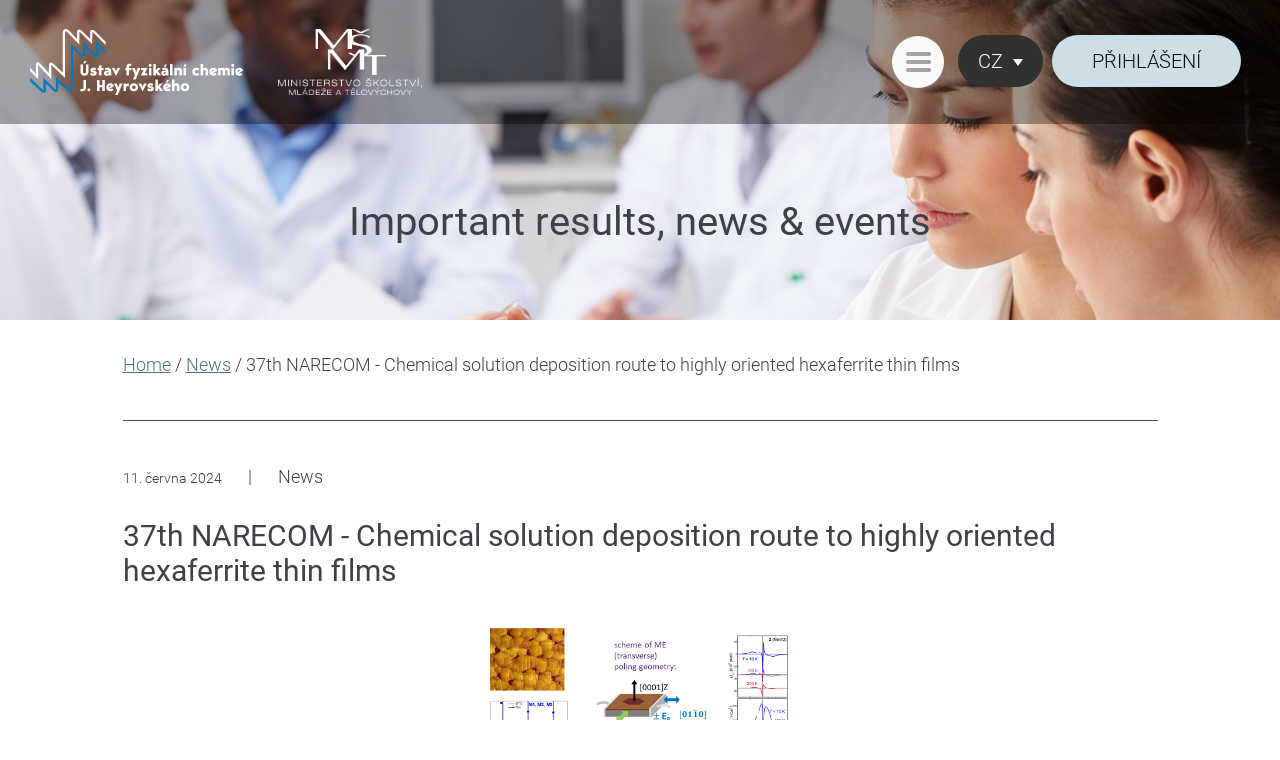

--- FILE ---
content_type: text/html;charset=utf-8
request_url: https://nanoenvicz.cz/cs/news/5117961224323072
body_size: 3491
content:
<!DOCTYPE html>

<html lang="cs">
<head>
	<meta charset="utf-8" />
	<meta content="all,follow" name="robots" />
	<meta content="width=device-width, initial-scale=1" name="viewport" />
	<meta content="Important results from the field of nanotechnology sciences, interesting news and events." name="description" />

	<title>News detail - NanoEnviCz</title>

	<link href="/apple-touch-icon-57x57.png" rel="apple-touch-icon-precomposed" sizes="57x57" />
	<link href="/apple-touch-icon-114x114.png" rel="apple-touch-icon-precomposed" sizes="114x114" />
	<link href="/apple-touch-icon-72x72.png" rel="apple-touch-icon-precomposed" sizes="72x72" />
	<link href="/apple-touch-icon-144x144.png" rel="apple-touch-icon-precomposed" sizes="144x144" />
	<link href="/apple-touch-icon-60x60.png" rel="apple-touch-icon-precomposed" sizes="60x60" />
	<link href="/apple-touch-icon-120x120.png" rel="apple-touch-icon-precomposed" sizes="120x120" />
	<link href="/apple-touch-icon-76x76.png" rel="apple-touch-icon-precomposed" sizes="76x76" />
	<link href="/apple-touch-icon-152x152.png" rel="apple-touch-icon-precomposed" sizes="152x152" />
	<link href="/favicon-196x196.png" rel="icon" sizes="196x196" type="image/png" />
	<link href="/favicon-96x96.png" rel="icon" sizes="96x96" type="image/png" />
	<link href="/favicon-32x32.png" rel="icon" sizes="32x32" type="image/png" />
	<link href="/favicon-16x16.png" rel="icon" sizes="16x16" type="image/png" />
	<link href="/favicon-128.png" rel="icon" sizes="128x128" type="image/png" />
	<meta content="#FFFFFF" name="msapplication-TileColor" />
	<meta content="/mstile-144x144.png" name="msapplication-TileImage" />
	<meta content="/mstile-70x70.png" name="msapplication-square70x70logo" />
	<meta content="/mstile-150x150.png" name="msapplication-square150x150logo" />
	<meta content="/mstile-310x150.png" name="msapplication-wide310x150logo" />
	<meta content="/mstile-310x310.png" name="msapplication-square310x310logo" />

	<link href="/css/style.min.css" media="all" rel="stylesheet" />

	<style>
		.attachment {
			color: #4d7280;
			display: block;
		}
	</style>
</head>
<body>


<header class="header">
    <div class="header__inner">
        <a class="header__logo" href="/cs"><img alt="NanoEnviCz" src="/img/logo-cs.png" /></a>
        <a class="header__sublogo" href="http://www.msmt.cz/"><img alt="MŠMT" src="/files/logo-msmt-cs.png" /></a>
        <a class="header__sublogo" href="http://www.msmt.cz/"></a>

        <nav class="navigation">
            <span class="navigation__responsive"><span></span></span>
            <div class="navigation__body">
                <ul>
                    <li class="navigation__item"><a href="/cs">Hlavní stránka</a></li>
                    <li class="navigation__item"><a href="/cs/services">Naše služby</a></li>
                    <li class="navigation__item"><a href="/cs/news">Novinky</a></li>
                    <li class="navigation__item"><a href="/cs/about-us">O nás</a></li>
                    <li class="navigation__item"><a href="/cs/contact">Kontakt</a></li>
                </ul>
            </div>

            <div class="navigation__lang">
                <span class="lang__active">CZ</span>
                
                <ul class="lang__js">
                    <li><a href="/en">EN</a></li>
                </ul>
                
            </div>

            <a class="navigation__button" href="/cs/login">Přihlášení</a>
            <div class="navigation__menu">
                
                <ul class="navigation__menu__js">
                    <li><a href="/admin">Můj projekt</a></li>
                    <li><a href="/cs/application-form">on-line žádost</a></li>
                    <li><a href="/cs/login/logout">Odhlásit</a>
                    </li>
                </ul>
            </div>

        </nav>
    </div>
    
</header>



	<section class="banner">
		<h1 class="banner__tit tit--dark">Important results, news &amp; events</h1>
		<img alt="" class="banner__image" src="/files/banners/banner-news.jpg" />
	</section>



	<section class="content">
		<div class="inner">
			<p class="breadcrumb"><a href="/cs">Home</a>  /
				
				<a href="/cs/news?category=news">News</a>
				 / <span> 37th NARECOM - Chemical solution deposition route to highly oriented hexaferrite thin films</span>
			</p>


			<div class="hline"></div>

			<article>
				<p class="post__info"><time datetime="2016-04-29 00:00:00">11. června 2024</time> <span class="info__sep">|</span> 
					<span>News</span>
					</p>
				<h1> 37th NARECOM - Chemical solution deposition route to highly oriented hexaferrite thin films</h1>
				<div class="post__in">
					<p class="t--center"><img alt="" class="image--full" src="http://lh3.googleusercontent.com/4eFVgJBreE-lV6AFC8514aoMFR1FSWdWnm7YLQ2b29ZaJf0JtLS4quiYBrfdXLuNzjT3HrR8Gzwu0LwQ0MxY1AwyWK9e4maz1lLC" /></p>
					<p>We are pleased to introduce Dr. Josef Buršík from Institute of Inorganic Chemistry of the CAS who will give a talk about his results in the area of chemical solution deposition route to highly oriented hexaferrite thin films. The NARECOM will take place on Wednesday, June 19, from 2:30 p.m. Join Zoom Meeting
https://cesnet.zoom.us/j/93837783077</p>
					<p><p><strong>Chemical solution deposition route to highly oriented hexaferrite thin films</strong></p><p><strong>Josef Bur&scaron;&iacute;k</strong></p><p><em>Institute of Inorganic Chemistry of the CAS</em></p><p><strong>Abstract: </strong></p><p>During past two decades, hexaferrites, compounds belonging to a large family of magnetic oxides, have been found to exhibit gigantic magnetoelectric (ME) effects near room temperature and at low magnetic fields. However, large ME coupling has been realized mainly in single-crystal or polycrystalline forms so far. Despite such great application potentials and timely needs, the synthesis of hexaferrite films of complex structures has not been realized,</p><p>It will be reported a successful growth of X-, Y- and Z-type hexaferrite thin films on SrTiO3 single crystal substrates using chemical solution deposition method. Use of three-dimensional texture analysis and high-resolution X-ray diffraction allow us to study real structure effects and orientation relations between film and substrate, respectively, and their consequences for to the magnetic or ME properties of films. The magnetization process, magnetic domain structure, and anisotropy behavior were investigated using magnetic measurements, Lorentz transmission electron microscopy, and ferromagnetic resonance, respectively. For some cases (Z-type), the results of ME coupling measurements will be mentioned.</p><p>Join&nbsp;Zoom&nbsp;Meeting<br /><a target="_blank" href="https://cesnet.zoom.us/j/93837783077">https://cesnet.zoom.us/j/93837783077</a><br /><br />Meeting&nbsp;ID:&nbsp;938&nbsp;3778&nbsp;3077<br />One&nbsp;tap&nbsp;mobile<br />+420239018272,,93837783077#&nbsp;Czech&nbsp;Republic<br />+420538890161,,93837783077#&nbsp;Czech&nbsp;Republic<br />Dial&nbsp;by&nbsp;your&nbsp;location<br />&bull;&nbsp;+420&nbsp;2&nbsp;3901&nbsp;8272&nbsp;Czech&nbsp;Republic<br />&bull;&nbsp;+420&nbsp;5&nbsp;3889&nbsp;0161&nbsp;Czech&nbsp;Republic<br />&bull;&nbsp;+420&nbsp;2&nbsp;2888&nbsp;2388&nbsp;Czech&nbsp;Republic<br /><br />Meeting&nbsp;ID:&nbsp;938&nbsp;3778&nbsp;3077</p></p>

					<!--<p>The instrument is an HPLC chromatograph with a triple quadrupole/linear ion trap mass spectrometer. The HPLC is a binary system with two pumps enabling very fast mobile phase gradients. It has an automatic autosampler for more than 120 samples and is able to inject samples from various types of vials and well plates in the range from 1 to 100 µl of sample per injection. The available ion sources are ESI and APCI. The columns available are C18, PFP, Hilic and GPC columns for both aqueous and non-aqueous media. The best target analytes are polar and semi-polar natural substances, pharmaceuticals and pollutants with M up to 2000 g/mol. The instrument has unit resolution so the best applications are trace determinations of target analytes, screening for suspected constituents of samples and verification of the presence of degradation/metabolism products.</p>
					<h2>The instrument is an HPLC chromatograph</h2>
					<p>With a triple quadrupole/linear ion trap mass spectrometer. The HPLC is a binary system with two pumps enabling very fas t mobile phase gradients. It has an automatic autosampler for more than 120 samples and is able to inject samples from various types of vials and well plates in the range from 1 to 100 µl of sample per injection. The available ion sources are ESI and APCI. The columns available are C18, PFP, Hilic and GPC columns for both aqueous and non-aqueous media. The best target analytes are polar and semi-polar natural substances, pharmaceuticals and pollutants with M up to 2000 g/mol. The instrument has unit resolution so the best applications are trace determinations of target analytes, screening for suspected constituents of samples and verification of the presence of degradation/metabolism products. The instruwith two pumps enabling very fast mobile phase gradients. It has an automatic autosampler for more than 120 samples and is able to inject samples from various types of vials and well plates in the range from 1 to 100 µl of sample per injection. The available ion sources are ESI and APCI. The columns available are C18, PFP, Hilic and GPC columns for both aqueous and non-aqueous media. The best target analytes are polar and semi-polar natural substances, pharmaceuticals and pollutants with M up to 2000 g/mol. The instrument has unit resolution so the best applications are trace determinations of target analytes, screening for suspected constituents of samples and verification of the presence of degradation/metabolism products.</p>
					<h2>Triple quadrupole/linear ion trap mass spectrometer</h2>
					<p>The HPLC is a binary system with two pumps enabling very fast mobile phase gradients. It has an automatic autosampler for more than 120 samples and is able to inject samples from various types of vials and well plates in the range from 1 to 100 µl of sample per injection. The available ion sources are ESI and APCI. The columns available are C18, PFP, Hilic and GPC columns for both aqueous and non-aqueous media. The best target analytes are polar and semi-polar natural substances, pharmaceuticals and pollutants with M up to 2000 g/mol. The instrument has unit resolution so the best applications are trace determinations of target analytes, screening for suspected constituents of samples and verification of the presence of degradation/metabolism products.The instrument is an HPLC chromatograph with a triple quadrupole/linear ion trap mass spectrometer. The HPLC is a binary system with two pumps enabling very fast mobile phase gradients. It has an automatic autosampler for more than 120 samples and is able to inject.</p>
					<p>Samples from various types of vials and well plates in the range from 1 to 100 µl of sample per injection. The available ion sources are ESI and APCI. The columns available are C18, PFP, Hilic and GPC columns for both aqueous and non-aqueous media. The best target analytes are polar and semi-polar natural substances, pharmaceuticals and pollutants with M up to 2000 g/mol. The instrument has unit resolution so the best applications are trace determinations of target analytes, screening for suspected constituents of samples and verification of the presence of degradation/metabolism products.</p>-->
				</div>
			</article>
			<div>
				<h4>Přílohy</h4>
				<a class="attachment" download="" href="https://storage.googleapis.com/nano-envi-file-bucket/0996224d-02c6-4487-beb9-9b5b5503634b-37th_narecom_uach.docx">INVITATION</a>
			</div>

			<div class="hline"></div>

			<p class="news__bottom"><a class="news__button" href="#">Back to List</a></p>
		</div>
	</section>



<footer class="footer">
    <div class="inner">
        <ul class="footer__nav">
            <li><a href="/cs/contact">KONTAKT</a>
            </li>
            <li><a href="/cs/register">REGISTRACE</a>
            </li>
            <li><a href="/cs/login">Login</a></li>
            <li><a href="http://www.avcr.cz/en/">AKADEMIE VĚD ČR</a></li>
            <li><a href="http://www.jh-inst.cas.cz/www/">ÚSTAV FYZIKÁLNÍ CHEMIE <br>J. HEYROVSKÉHO AV ČR,<br> V.V.I</a></li>
            <li><a href="https://forms.gle/oYG9MhRfFt9Y6WNDA" target="_blank">Dotazník spokojenosti</a></li>
        </ul>

        <p class="footer__copy">© Copyright 2016, Ústav fyzikální chemie J. Heyrovského. Všechna práva vyhrazena.</p>
    </div>
</footer>


<script src="/js/scripts.min.js"></script>
<!--[if lt IE 9]><script src="./js/ie/html5.min.js"></script><![endif]-->



</body></html>

--- FILE ---
content_type: text/css
request_url: https://nanoenvicz.cz/css/style.min.css
body_size: 9918
content:
.lang__js li,.navigation__item{list-style:none;font-size:20px}.clearfix,.row{zoom:1}.cf:after,.clear,.row,.row:after{clear:both}.bx-wrapper{position:relative;padding:0}.bx-wrapper img{max-width:100%;display:block}.bx-wrapper .bx-viewport{background:#fff;transform:translatez(0)}.bx-wrapper .bx-controls-auto,.bx-wrapper .bx-pager{bottom:-30px;width:100%}.bx-wrapper .bx-loading{min-height:50px;background:url(../img/bx_loader.gif) center center no-repeat #fff;height:100%;width:100%;position:absolute;top:0;left:0;z-index:2000}.bx-wrapper .bx-pager{font-size:.85em;font-family:Arial;font-weight:700;color:#666;padding-top:20px}.bx-wrapper .bx-controls-auto .bx-controls-auto-item,.bx-wrapper .bx-pager .bx-pager-item{display:inline-block}.bx-wrapper .bx-pager.bx-default-pager a{text-indent:-9999px;display:block;margin:0 5px;outline:0;border-radius:5px}.bx-wrapper .bx-prev{left:10px;background:url(../img/controls.png) 0 -32px no-repeat}.bx-wrapper .bx-next{right:10px;background:url(../img/controls.png) -43px -32px no-repeat}.bx-wrapper .bx-prev:hover{background-position:0 0}.bx-wrapper .bx-next:hover{background-position:-43px 0}.bx-wrapper .bx-controls-direction a{position:absolute;top:50%;margin-top:-16px;outline:0;width:32px;height:32px;text-indent:-9999px;z-index:9999}.bx-wrapper .bx-controls-direction a.disabled{display:none}.bx-wrapper .bx-controls-auto .bx-start{display:block;text-indent:-9999px;width:10px;height:11px;outline:0;background:url(../img/controls.png) -86px -11px no-repeat;margin:0 3px}.bx-wrapper .bx-controls-auto .bx-start.active,.bx-wrapper .bx-controls-auto .bx-start:hover{background-position:-86px 0}.bx-wrapper .bx-controls-auto .bx-stop{display:block;text-indent:-9999px;width:9px;height:11px;outline:0;background:url(../img/controls.png) -86px -44px no-repeat;margin:0 3px}.bx-wrapper .bx-controls-auto .bx-stop.active,.bx-wrapper .bx-controls-auto .bx-stop:hover{background-position:-86px -33px}.bx-wrapper .bx-controls.bx-has-controls-auto.bx-has-pager .bx-pager{text-align:left;width:80%}.bx-wrapper .bx-controls.bx-has-controls-auto.bx-has-pager .bx-controls-auto{right:0;width:35px}.bx-wrapper .bx-caption{position:absolute;bottom:0;left:0;background:#666\9;background:rgba(80,80,80,.75);width:100%}.bx-wrapper .bx-caption span{color:#fff;font-family:Arial;display:block;font-size:.85em;padding:10px}.institution__listing:last-of-type{margin-bottom:90px}.news__search__link{text-decoration:none}.error-text{color:red;padding-bottom:20px}.application{padding:205px 0 60px;min-height:845px;background:url(../files/banners/banner-login.jpg) center top no-repeat;background-size:cover;box-sizing:border-box}.application__form{margin:0 auto;max-width:652px;box-shadow:0 0 18px rgba(0,0,0,.24)}.inner,.wrapper{max-width:1075px;position:relative}.application form{padding:44px 100px 0;background:rgba(255,255,255,.45)}.application__tit{margin:0!important;padding:26px 0;background:rgba(138,145,153,.45)}.application__form p{margin-bottom:0;padding-bottom:46px;font-size:18px}.application__input,.application__select{padding:0 15px;height:45px;line-height:45px;border:1px solid #d4d5d7;background:#fff;font-weight:300;font-size:16px;font-family:Roboto,sans-serif;color:#425062;box-sizing:border-box;margin-bottom:10px;width:100%;box-shadow:0 1px 0 #f8f9fa}.application__form label{cursor:pointer}.application__form label input{margin-right:12px}.application__button,.equipment_button{color:#041010;border-radius:28px;display:inline-block;transition:.25s;text-decoration:none;text-transform:uppercase}.application__input:focus:valid{border-color:#316fb5;outline:0}.application__input:focus:invalid{border-color:#ee0303;outline:0}.application__button{margin:0;padding:14px 40px;font-size:20px;background:#cddee6;border:none}.application__button:hover{background:rgba(205,222,230,.6)}.application__form h3{font-size:30px;margin-bottom:20px;margin-top:20px}.application__form h4{margin-bottom:5px}.application__textarea{width:100%;min-height:80px}.equipment__part{margin-bottom:30px}.equipment_button{margin:0;padding:10px 20px;font-size:16px;background:#fff;border:1px solid #CDDEE6;cursor:pointer}a,body{color:#3f4147}.fountainTextGA{width:10%;margin:0 auto}.fountainTextG{color:#3f4147;font-family:Arial;font-size:24px;text-decoration:none;font-weight:400;font-style:normal;float:left;animation-name:bounce_fountainTextG;-o-animation-name:bounce_fountainTextG;-ms-animation-name:bounce_fountainTextG;-webkit-animation-name:bounce_fountainTextG;-moz-animation-name:bounce_fountainTextG;animation-duration:2.09s;-o-animation-duration:2.09s;-ms-animation-duration:2.09s;-webkit-animation-duration:2.09s;-moz-animation-duration:2.09s;animation-iteration-count:infinite;-o-animation-iteration-count:infinite;-ms-animation-iteration-count:infinite;-webkit-animation-iteration-count:infinite;-moz-animation-iteration-count:infinite;animation-direction:normal;-o-animation-direction:normal;-ms-animation-direction:normal;-webkit-animation-direction:normal;-moz-animation-direction:normal;transform:scale(.5);-o-transform:scale(.5);-ms-transform:scale(.5);-webkit-transform:scale(.5);-moz-transform:scale(.5)}.contact__input,.contact__textarea,.filter__input,.filter__select,.login__input,body{font-family:Roboto,sans-serif}.fountainTextG_1{animation-delay:.25s;-o-animation-delay:.25s;-ms-animation-delay:.25s;-webkit-animation-delay:.25s;-moz-animation-delay:.25s}.fountainTextG_2{animation-delay:.4s;-o-animation-delay:.4s;-ms-animation-delay:.4s;-webkit-animation-delay:.4s;-moz-animation-delay:.4s}.fountainTextG_3{animation-delay:.55s;-o-animation-delay:.55s;-ms-animation-delay:.55s;-webkit-animation-delay:.55s;-moz-animation-delay:.55s}.fountainTextG_4{animation-delay:.7s;-o-animation-delay:.7s;-ms-animation-delay:.7s;-webkit-animation-delay:.7s;-moz-animation-delay:.7s}.fountainTextG_5{animation-delay:.85s;-o-animation-delay:.85s;-ms-animation-delay:.85s;-webkit-animation-delay:.85s;-moz-animation-delay:.85s}.fountainTextG_6{animation-delay:1s;-o-animation-delay:1s;-ms-animation-delay:1s;-webkit-animation-delay:1s;-moz-animation-delay:1s}.fountainTextG_7{animation-delay:1.14s;-o-animation-delay:1.14s;-ms-animation-delay:1.14s;-webkit-animation-delay:1.14s;-moz-animation-delay:1.14s}@keyframes bounce_fountainTextG{0%{transform:scale(1);color:#3f4147}100%{transform:scale(.5);color:#fff}}.navigation__lang .lang__active.is--active:after,.navigation__menu .navigation__menu__active.is--active:after{transform:rotate(180deg)}.nanoenvi__fieldset{margin-bottom:30px}input[type=checkbox],input[type=radio]{margin-right:15px;margin-bottom:5px}.margin__top__20{margin-top:20px}.margin__top__10{margin-top:10px}.margin__bottom__0{margin-bottom:0}.margin__bottom__30{margin-bottom:30px}.text-right{font-size:12px;padding:0;display:block;width:100%;text-align:right;margin-bottom:10px}.about__us__center,h2{text-align:center}.span-25{width:25%}.span-75{width:75%}.about__us__bold{font-weight:700}.about__us__hline{margin:40px 0;width:100%;height:1px;font-size:0;border-top:1px solid #425062}.clearfix:after{content:'.';clear:both;display:block;height:0;visibility:hidden}.row:after,.row:before{content:"";display:table}.col{display:block;float:left;margin:0}.col:first-child{margin-left:0}@media only screen and (max-width:700px){.span-25,.span-75{width:100%}}.nne__label{display:block;padding-left:30px}.nne__input{margin-left:-30px}.header__inner,.inner,.wrapper{margin:0 auto;transition:.25s;box-sizing:border-box}@font-face{font-family:Roboto;font-style:normal;font-weight:300;src:local('Roboto Light'),local('Roboto-Light'),url(https://fonts.gstatic.com/s/roboto/v15/Pru33qjShpZSmG3z6VYwnaCWcynf_cDxXwCLxiixG1c.ttf) format('truetype')}@font-face{font-family:Roboto;font-style:normal;font-weight:400;src:local('Roboto'),local('Roboto-Regular'),url(https://fonts.gstatic.com/s/roboto/v15/5M21SdFLkD52QavfmHs6cA.ttf) format('truetype')}@font-face{font-family:Roboto;font-style:normal;font-weight:500;src:local('Roboto Medium'),local('Roboto-Medium'),url(https://fonts.gstatic.com/s/roboto/v15/oOeFwZNlrTefzLYmlVV1UKCWcynf_cDxXwCLxiixG1c.ttf) format('truetype')}body,html{min-height:100%;height:100%}body{font-weight:300;background:#fff}.wrapper{overflow:hidden!important}.banner,.carousel,.clear,.post__image,svg:not(:root){overflow:hidden}.header{width:100%;height:124px;background:rgba(0,0,0,.35);position:absolute;top:0;left:0;z-index:300}.header--intern{background:#669}.header__inner{padding:0 30px;max-width:1330px;position:relative}.header__nav{width:100%;height:112px;position:relative;background:#fff;z-index:100;transition:.25s}.header__nav:after{width:100%;height:1px;font-size:0;content:"";display:block;bottom:0;left:0;background:#e8e8e9}.header__logo,.header__sublogo{margin:29px 35px 0 0;display:block;float:left;transition:.25s}.header__sublogo{margin-right:0}.header__logo img{width:auto;height:auto;transition:.25s}.header__sublogo img{width:144px;height:66px;transition:.25s}.navigation{float:right}.col--2,.col--3,.col--4,.col--5,.col--7,.navigation__body,.row{float:left}.navigation__item{margin:0;display:inline-block}.navigation__item a{padding:0 12px;color:#fff;text-decoration:none;display:block;line-height:124px;vertical-align:middle}.navigation__item a:hover{color:#ecfffe}.navigation__item.item--active a{color:#ecfffe;font-weight:500}.navigation__lang{margin:35px 5px 0 10px;display:inline-block;position:relative}.navigation__lang .lang__active{padding:14px 40px 14px 20px;background:#303131;color:#fff;font-size:20px;border-radius:28px;text-decoration:none;text-transform:uppercase;display:inline-block;cursor:pointer}.navigation__lang .lang__active:hover{color:#ecfffe}.navigation__lang .lang__active:after{width:10px;height:7px;background:url(../img/ico-arr.png) no-repeat;display:block;content:"";position:absolute;top:47%;right:20px;transition:.25s}.navigation__lang .lang__active.is--active{border-radius:28px 28px 0 0}.lang__js{display:none;position:absolute;top:53px;left:0;width:100%;z-index:40}.lang__js li{background:#303131;text-transform:uppercase}.lang__js li:nth-last-of-type(1){border-radius:0 0 28px 28px}.navigation__button,.navigation__menu .navigation__menu__active{border-radius:28px;font-size:20px;text-decoration:none;text-transform:uppercase}.lang__js li a{padding:14px 40px 14px 20px;color:#fff;text-decoration:none;display:block}.lang__js li a:hover{color:#ecfffe}.navigation__button{margin:35px 0 0;padding:14px 40px;color:#041010;background:#cddee6;display:inline-block;transition:.25s}.navigation__button:hover{background:rgba(205,222,230,.8)}.navigation__menu{margin:35px 0 0 5px;display:inline-block;position:relative}.navigation__menu .navigation__menu__active{min-width:90px;padding:14px 40px 14px 20px;background:#cddee6;color:#000;display:inline-block;cursor:pointer}.navigation__menu .navigation__menu__active:hover{color:#ecfffe}.navigation__menu .navigation__menu__active:after{width:10px;height:7px;background:url(../img/ico-arr.png) no-repeat;display:block;content:"";position:absolute;top:47%;right:20px;transition:.25s}.navigation__menu .navigation__menu__active.is--active{border-radius:28px 28px 0 0}.navigation__menu__js{display:none;position:absolute;top:53px;left:0;width:100%;z-index:40}.navigation__menu__js li{background:#cddee6;font-size:20px;text-transform:uppercase;list-style:none}.navigation__menu__js li:nth-last-of-type(1){border-radius:0 0 28px 28px}.navigation__menu__js li a{padding:14px 40px 14px 20px;color:#000;text-decoration:none;display:block}.navigation__menu__js li a:hover{color:#ccc}.service__contact{margin-bottom:30px}.show--responsive{display:none}.navigation__responsive{display:none;padding:0;width:52px;height:52px;cursor:pointer;transition:.25s;z-index:101;background:#fafafa;border-radius:30px;margin-bottom:-20px}table,table td,table th{border:none}.header--intern .navigation__responsive{right:220px}.navigation__responsive:hover{background:#fff}.navigation__responsive span{display:block;width:100%;height:100%;background:url(../img/ico-responsive.png) center no-repeat;transition:.25s}.navigation__responsive.responsive--active span{transform:rotate(90deg)}.box__post.toggler.is--active:before,.toggler.is--active:before{transform:rotate(180deg)}.navigation__responsive.responsive--active:after{margin:0 0 0 -7px;position:absolute;bottom:-22px;left:50%;content:"";width:15px;height:8px;background:url(../img/arr-menu.png) no-repeat}.row,table{width:100%}.content{padding:90px 0;background:#fff}h1{margin-bottom:50px;font-size:30px;font-weight:400}h2,h3{font-weight:300}h2{margin-bottom:80px;font-size:36px}h3{margin-bottom:40px;font-size:24px}h4,table th{font-weight:500}h4{margin-bottom:2px;font-size:18px;line-height:25px}p{margin-bottom:25px;font-size:17px;line-height:25px}a{text-decoration:underline}.cnt__button,.filter__button,a:hover{text-decoration:none}table{border-collapse:collapse;border-spacing:0}table th{padding:10px 30px 20px;background:0 0;color:#464646;font-size:18px;text-align:left}.banner__tit,.content h2,.tit__sub,table td{font-weight:400}table td{padding:10px 30px;background:#eee;color:#787878;font-size:16px;border-radius:3px}.col--2{width:50%}.col--3{width:33.333%}.col--4{width:25%}.col--5{width:20%}.col--7{width:14%}.tit__sub{margin-bottom:40px;text-align:center}.cnt__button{margin:0;line-height:25px;text-align:center;padding:13px 35px;font-size:20px;color:#fff;background:#4d7280;border-radius:28px;text-transform:uppercase;display:inline-block;transition:.25s}.cnt__button:hover{background:rgba(77,114,128,.6)}.image--left{float:left;margin:0 70px 0 0}.image--right{float:right;margin:0 0 0 70px}.image--full{width:100%;height:auto;max-width:300px}.breadcrumb{margin:-60px 0 56px}.breadcrumb a{color:#4d7280}.hline{margin:40px 0;width:100%;height:1px;font-size:0;border-top:1px solid #425062}.content h2,.content p:not(.post__date),.content ul li{font-size:18px;line-height:30px}.content h2{margin-bottom:10px;text-align:left}.banner,.banner__tit,.carousel__tit{text-align:center}.content p:not(.post__date){margin-bottom:25px}.content ul{margin:0 0 25px 30px}.content ul li{margin-bottom:16px;padding-left:10px;list-style:disc}.about__us p{margin:0}.marb--50{margin-bottom:50px!important}.marb--90{margin-bottom:90px!important}.banner{height:320px;position:relative;box-sizing:border-box}.banner__tit{width:100%;padding:0 10px;font-size:40px;color:#fff;position:absolute;top:198px;left:0;box-sizing:border-box}.filter label,.tit--dark{color:#3f4147}.banner__image{width:100%;min-height:350px;height:auto}.filter{padding:52px 0;background:#eceef2}.filter__inner{margin:0 auto;padding:0 30px;box-sizing:border-box;max-width:1286px;position:relative}.filter label{margin-bottom:23px;display:inline-block;font-size:18px}.filter p{margin-bottom:0}.filter label.filter__checkbox{margin:0 28px 0 0;cursor:pointer;line-height:22px;vertical-align:middle}.filter__checkbox input{display:none}.filter__checkbox span.filter__checkbox__span{margin:0 14px -4px 0;height:22px;width:22px;background:url(../img/checkbox.png) no-repeat;display:inline-block;position:relative}.filter__checkbox input:checked+span.filter__checkbox__span{background:url(../img/checkbox-checked.png) no-repeat}.filter__input,.filter__select{padding:0 15px;width:90%;height:45px;line-height:45px;border:1px solid #d4d5d7;background:#fff;box-shadow:0 1px 0 #f8f9fa;font-weight:300;font-size:15px;color:#425062;box-sizing:border-box}.filter__select{padding-right:0}.filter__button{padding:12px 35px;font-size:20px;color:#fff;background:#4d7280;border-radius:28px;border:none;text-transform:uppercase;display:inline-block;transition:.25s}.filter__button:hover{background:rgba(77,114,128,.6)}.carousel{width:100%;height:520px;position:relative}.carousel__tit{font-size:41px;font-weight:300;line-height:59px;color:#fff;position:absolute;top:250px;left:0;width:100%}.carousel__image{width:100%;min-height:520px;height:auto;max-width:inherit!important}.bx-wrapper{margin:0 auto}.bx-wrapper .bx-viewport{box-shadow:none;border:none;left:0}.about__button,.news__button{border-radius:28px;text-decoration:none;text-transform:uppercase}.bx-controls.bx-has-pager{width:100%;position:absolute;bottom:auto;top:485px;z-index:300}.bx-wrapper .bx-controls-auto,.bx-wrapper .bx-pager{margin:0 auto;max-width:1286px;padding:0 30px;box-sizing:border-box;position:static;text-align:right}.bx-wrapper .bx-pager .bx-pager-item{text-indent:-2000px;overflow:hidden;font-size:0}.bx-wrapper .bx-pager.bx-default-pager a{width:11px;height:11px;background:#fff}.bx-wrapper .bx-pager.bx-default-pager a.active,.bx-wrapper .bx-pager.bx-default-pager a:hover{background:#20557c}.about{padding:100px 0;background:#3d616d}.about h1{margin-bottom:60px;color:#fff;font-size:36px;line-height:46px;font-weight:300;text-align:center}.about p{margin-bottom:70px;font-size:18px;line-height:35px;color:#fff;text-align:center}.about p.about__bottom{margin-bottom:0;line-height:25px;text-align:center}.about__button{padding:14px 65px;font-size:20px;color:#3d616d;background:#fff;display:inline-block;transition:.25s}.about__button:hover{background:rgba(255,255,255,.6)}.news{padding:100px 0;background:#fff}.news h2{margin-bottom:60px}.post__inner{margin:0 auto;padding:40px 106px;display:block;box-sizing:border-box;max-width:1286px;position:relative;text-decoration:none;transition:.5s;border-bottom:1px solid #aaa}.apply__button,.apply__num,.news__button{display:inline-block}.post__inner:hover{background:#f7f7f7}.post__in{padding:40px 60px 20px}.post__image{float:left;width:27%;height:auto;text-align:right;position:relative}.post__image img{height:auto;width:100%}.post__cat{padding:0 25px 0 76px;font-size:17px;font-weight:400;line-height:46px;vertical-align:middle;background-color:rgba(255,255,255,.85);background-repeat:no-repeat;background-position:12px center;position:absolute;bottom:16px;right:0}.cat--news{background-image:url(../img/ico-news.png)}.cat--event{background-image:url(../img/ico-event.png)}.cat--result{background-image:url(../img/ico-result.png)}.post__desc{padding:18px 0 0;width:65%;float:right}.post__tit{margin-bottom:10px}.post__date{margin-bottom:22px;font-size:14px}.post__text{margin-bottom:0!important;font-size:17px!important;line-height:25px!important}.post__info{margin:40px 0}.post__info time{font-size:14px}.info__sep{padding:0 22px}.news__bottom{margin:90px 0 0;line-height:25px;text-align:center}.news__button{padding:14px 65px;font-size:20px;color:#fff;background:#4d7280;transition:.25s}.news__button:hover{background:rgba(77,114,128,.6)}.partner,.structure{padding:90px 0;background:#eceef2;border-bottom:1px solid #fff}.partner .row{margin-bottom:30px}.apply{padding:100px 0;background:#bed5de}.apply .row{margin-bottom:70px}.apply__col{padding:0 20px;text-align:center;box-sizing:border-box}.apply__num{margin-bottom:35px;width:85px;line-height:85px;background:#fff;border-radius:60px;color:#425062;font-size:30px}.apply__button{padding:14px 65px;font-size:20px;color:#fff;background:#425062;border-radius:28px;text-decoration:none;text-transform:uppercase;transition:.25s}.apply__button:hover{background:rgba(66,80,98,.6)}.content .services__tit{margin-bottom:90px;font-size:40px;text-align:center;font-weight:300}.content .service__tit{margin-bottom:35px;font-size:38px;line-height:50px;text-align:center;font-weight:400}.content .service__subtit{margin-bottom:50px;font-size:24px;font-weight:300;text-align:center}.toggler{margin:-1px 0 0;padding:0 12px;background:#fff;border-top:1px solid #425062;border-bottom:1px solid #425062;transition:.25s;position:relative}.toggler .toggler__tit:before{display:block;top:43px;right:20px;position:absolute;width:37px;height:20px;content:" ";background:url(../../img/arr.png) no-repeat;transition:.25s}.toggler.is--active,.toggler:hover{background:#f7f7f7}.toggler__tit{margin:0;padding-right:60px;padding-top:38px;padding-bottom:38px;font-size:22px;line-height:30px;font-weight:300;z-index:999;cursor:pointer}.toggler__box{padding:0 25px 20px;display:none}.toggler__box2{padding:0 0 20px;display:none}.equipment__box,.equipment__box2{padding:0 12px;text-align:center;box-sizing:border-box}.toggler__box p,.toggler__box ul{margin-bottom:0!important}.content p.button__line{margin-bottom:50px;text-align:center}.equipment__box{margin-bottom:30px;display:table}.equipment__box a{text-decoration:none;display:table-cell;vertical-align:bottom}.equipment__box a:hover{text-decoration:underline}.equipment__box2{margin-bottom:10px;display:table}.equipment__box2 a{text-decoration:none;display:table-cell;vertical-align:bottom}.equipment__box2 a:hover{text-decoration:underline}.equipment__image{width:100%;background-position:50% 50%;background-size:cover;margin-bottom:20px}.equipment__image:before{padding-top:66.6%;content:"";display:block;max-width:100%;background-repeat:no-repeat;background-size:100%}.content h3.equipment__tit{text-align:center;font-size:18px;line-height:25px;font-weight:300;height:90px}.toggler__box p.ico__line{margin-bottom:8px!important;padding:4px 0 4px 38px;background-position:0 4px;background-repeat:no-repeat;line-height:29px}.ico__line.ico--person{background-image:url(../img/ico-person.png)}.ico__line.ico--tel{background-image:url(../img/ico-telephone.png)}.ico__line.ico--mail{background-image:url(../img/ico-email.png)}.ico__line.ico--location{background-image:url(../img/ico-location.png)}.equipment__boxes{margin:50px 0}.equipment__boxes h3{margin-bottom:12px;font-weight:400}.equipment__boxes .col--2{padding:0 10px;box-sizing:border-box}.link__ico{padding:8px 0 8px 75px;display:inline-block;min-height:44px;background-position:0 0;background-repeat:no-repeat}.ico--pdf{background-image:url(../img/ico-pdf.png)}.ico--www{background-image:url(../img/ico-www.png)}.contact__col{margin-bottom:100px;text-align:center;box-sizing:border-box}.contact__mail,.contact__tel{padding:0 0 0 110px;line-height:76px;color:#0b2629;text-decoration:none;font-weight:400;font-size:30px;display:inline-block}.contact__mail:hover,.contact__tel:hover{text-decoration:underline}.contact__button,.footer__nav li a,.intern__button,.login__button,.quickdate-close{text-decoration:none}.contact__mail{background:url(../img/ico-mail.png) 0 center no-repeat}.contact__tel{background:url(../img/ico-tel.png) 0 center no-repeat}.contact{padding:0 70px}.contact p{margin-bottom:27px}.contact p.contact__bottom{margin-bottom:0;text-align:center}.contact p.contact__tit{margin-bottom:35px;color:#000;font-size:24px;line-height:38px;font-weight:400;text-align:center}.contact__label{width:27%;display:inline-block;color:#102a2d;font-size:22px;line-height:46px;font-weight:400;vertical-align:top}.contact__input,.contact__textarea{padding:0 20px;width:69%;height:46px;line-height:40px;font-size:20px;color:#000;border:1px solid #fff;display:inline-block;background:#fff;box-shadow:inset 0 0 5px 0 rgba(0,0,0,.72);-webkit-appearance:none;border-radius:0;box-sizing:border-box}.contact__textarea{height:174px}.contact__input:focus:required:valid,.contact__textarea:focus:required:valid,.invalid .contact__input:required:valid,.invalid .contact__textarea:required:valid{border-color:#316fb5;outline:0}.contact__input:focus:required:invalid,.contact__textarea:focus:required:invalid,.invalid .contact__input:required:invalid,.invalid .contact__textarea:required:invalid{border-color:#ee0303;outline:0}.contact__button{margin-top:60px;padding:14px 65px;font-size:20px;color:#fff;background:#425062;border-radius:28px;border:none;text-transform:uppercase;display:inline-block;transition:.25s}.contact__button:hover{background:rgba(66,80,98,.6)}.login{padding:205px 0 60px;min-height:845px;background:url(../files/banners/banner-login.jpg) center top no-repeat;background-size:cover;box-sizing:border-box}.login__form{margin:0 auto;max-width:652px;box-shadow:0 0 18px rgba(0,0,0,.24)}.login form{padding:44px 100px 0;background:rgba(255,255,255,.45)}.login__tit{margin:0!important;padding:26px 0;background:rgba(138,145,153,.45)}.login__form p{margin-bottom:0;padding-bottom:46px;font-size:18px}.login__form label{cursor:pointer}.login__form label input{margin-right:12px}.login__input{padding:0 15px;width:100%;height:45px;line-height:45px;border:1px solid #d4d5d7;background:#fff;box-shadow:0 1px 0 #f8f9fa;font-weight:300;font-size:16px;color:#425062;box-sizing:border-box}.login__input:focus:valid{border-color:#316fb5;outline:0}.login__input:focus:invalid{border-color:#ee0303;outline:0}.login__button{margin:0;padding:14px 40px;font-size:20px;color:#041010;background:#cddee6;border-radius:28px;border:none;text-transform:uppercase;display:inline-block;transition:.25s}.login__button:hover{background:rgba(205,222,230,.6)}.intern{padding:200px 0 70px;background:#eee}.intern__tit{margin-bottom:70px;font-size:40px;color:#669;font-weight:400;text-align:center}.intern__box{margin-bottom:60px;background:#fff}.box__tit{padding:16px 50px;background:#9191b6}.box__tit h2{margin:0!important;font-size:17px;font-weight:500;text-align:left;float:left}.box__date{float:right}.box__content{padding:50px}.box__post.toggler{margin:0;padding:0;background:#d1d1e0;border:none;cursor:pointer;transition:.25s;position:relative}.box__post.toggler:before{display:block;top:90px;right:20px;position:absolute;width:37px;height:20px;content:" ";background:url(../img/arr.png) no-repeat;transition:.25s}.box__post.toggler:hover{background:#dfdfec}.box__post.toggler.is--active{background:#fff}.box__post.toggler.is--active .box__perex{display:none}.footer__nav li,.intern__button{display:inline-block;text-transform:uppercase}.box__post .toggler__box.box__content{padding:50px}.box__perex{margin:0!important;padding:35px 50px}.intern__button{padding:14px 35px;font-size:20px;color:#fff;background:#336;border-radius:28px;transition:.25s}.intern__button:hover{background:rgba(51,51,102,.6)}.footer{padding:70px 0 54px;background:#425062}.footer--intern{background:#336}.footer__nav{margin-bottom:45px;text-align:center}.footer__nav li{margin:0 9px;font-size:15px;vertical-align:top}.footer__nav li a{padding:14px;color:#9aa0a8;display:block;border-top:1px solid #3f4147;transition:.25s}.footer__nav li a:hover{color:#fff;border-top:1px solid #fff}.footer__logo{height:34px}.footer__copy{font-size:15px;color:#fff;text-align:center}@media only screen and (min-width:1315px){.navigation__body{display:inline!important}}@media only screen and (max-width:1315px){.inner{padding-left:20px;padding-right:20px}.navigation__body .navigation__item{margin:0 15px;float:none;display:inline-block}.navigation__body .navigation__item a{line-height:60px;height:60px}.navigation__body{margin:0;padding:0 30px;width:100%;display:none;position:absolute;top:110px;left:0;z-index:101;box-sizing:border-box}.navigation__body ul{width:100%;background:#fff;border-radius:30px;clear:both;float:left;display:block;text-align:center;box-shadow:0 0 40px rgba(0,0,0,.5)}.navigation__item a,.navigation__item a:hover{color:#303131}.navigation__item.item--active a{color:#222}.navigation__responsive{display:inline-block}.banner__image{width:auto;margin:0 auto;display:block}}@media only screen and (max-width:1024px){.carousel__image{width:auto;min-height:520px;height:100%}.partner img{margin:0 auto 10px!important;max-width:100%;float:none!important;display:block}.post__inner{padding:35px}.post__in{padding:20px 0 0}.post__desc{padding-top:0;width:68%}}@media only screen and (max-width:900px){.filter{padding:35px 0}.filter .col--4{margin-bottom:25px;float:none;width:100%}.filter .col--5{width:25%}.contact__col{width:100%;float:none;margin-bottom:50px}}@media only screen and (max-width:890px){.header{height:80px}.header__inner{padding:0 20px}.header__logo,.header__sublogo{margin:14px 20px 0 0;height:50px}.header__logo img,.header__sublogo img{height:100%}.navigation__responsive{margin-bottom:-16px;width:40px;height:40px}.navigation__responsive span{background-size:19px 14px}.navigation__body{top:80px}.navigation__body .navigation__item{margin:0 10px;font-size:16px}.navigation__body .navigation__item a{line-height:50px;height:50px}.navigation__lang,.navigation__menu{margin:19px 0 0 5px}.lang__js li a,.navigation__lang .lang__active,.navigation__menu .navigation__menu__active,.navigation__menu__js li a{padding:13px 35px 13px 20px;font-size:14px}.lang__js{top:44px}.navigation__button{margin-top:19px;padding:13px 35px;font-size:14px}.apply,.content{padding:60px 0}.header--intern .navigation__responsive{right:160px}h2{margin-bottom:60px}.image--left,.image--right{display:block;float:none;margin:10px auto;max-width:100%}.col--3{float:none;width:100%}.banner{height:276px}.banner__tit{top:154px}.apply .row{margin-bottom:10px}.news h2,.structure img{margin-bottom:40px}.apply__col{padding:0 0 30px}.partner,.structure{padding:60px 0 40px}.about,.news{padding:60px 0}.news__bottom{margin-top:60px}.login{padding:130px 40px 50px;min-height:auto}.contact{padding:0}.breadcrumb{margin-top:-30px}.intern{padding-top:150px}.box__tit{padding-left:20px;padding-right:20px}.box__perex,.box__post .toggler__box.box__content{padding:20px 60px 20px 20px}.equipment__boxes .col--2,.service__contact.col--2{padding:0 0 20px;width:100%;float:none}.equipment__box.col--3{width:50%;float:left}.footer{padding-bottom:30px}}@media only screen and (max-width:740px){.post__inner{padding:40px 20px}.post__image{float:none;display:none;margin:0 auto 16px}.post__desc{padding:0;width:100%;float:none}.post__date,.post__tit{text-align:center}.post_date{font-size:14px}.button__wrap{margin-top:25px;width:100%;display:block;float:none;clear:both}.box__content{padding:20px}.header{height:138px;text-align:center}.header__logo,.header__sublogo{margin:14px 10px;float:none;display:inline-block;height:45px}.navigation{margin:0 auto;float:none}.navigation__body{padding:0;top:138px}.navigation__body ul{padding-top:10px;padding-bottom:10px;border-radius:0}.navigation__body .navigation__item{display:block}.navigation__body .navigation__item a{line-height:40px;height:40px}.navigation__button,.navigation__lang,.navigation__menu{margin:5px}.navigation__button{padding-left:25px;padding-right:25px}.header--intern .navigation__responsive{margin-left:-80px;right:auto}.banner{height:320px}.banner__tit{top:198px}.carousel__tit{padding:0 20px;font-size:33px;line-height:48px;top:200px;box-sizing:border-box}.about h1,.about p{margin-bottom:40px}.login{padding-top:185px}.login form{padding:34px 34px 0}.login__form p{padding-bottom:26px}.contact__col{margin-bottom:20px}.contact__mail,.contact__tel{padding:0 0 0 40px;line-height:36px;font-size:19px;font-weight:500;background-size:30px 30px}.contact__tit{padding-top:20px}.contact__input,.contact__label,.contact__textarea{width:100%}.contact__button{margin-top:0}.filter .col--5{margin-bottom:25px;width:33.333%}.filter .col--7{width:100%;float:none;clear:both}.filter .col--7 label{display:none}.intern{padding-top:200px}.footer{padding:40px 0 10px}.footer__nav{margin-bottom:20px}.footer__nav li{margin:0;display:block;text-align:center;font-size:14px}.footer__nav li a br{display:none}.footer__copy{font-size:13px;line-height:21px}}@media only screen and (max-width:500px){.banner,.carousel{height:138px}.carousel{background:url(../files/banners/hp1.jpg) no-repeat;background-size:cover}.banner__tit,.carousel .bx-wrapper{display:none}.filter label{margin-bottom:10px}.filter .col--5{margin-bottom:25px;width:100%;float:none;clear:both}.box__date{margin-top:4px;float:left;clear:both;display:block;font-size:14px}}@media only screen and (max-width:360px){.post__image{width:100%;text-align:center}.login{padding:185px 20px 20px}.login form{padding:20px 20px 0}.login__form p{padding-bottom:20px}.equipment__box.col--3{width:100%;float:none}}.quickdate{position:relative}.quickdate-action-link div,.quickdate-button div{display:inline}.quickdate-popup{z-index:10;text-align:center;width:250px;display:none;position:absolute;padding:5px}.quickdate-popup.open{display:block}.quickdate-close{position:absolute;top:5px;right:5px;color:#333;font-size:110%;margin-top:-6px}.quickdate-close:hover{text-decoration:underline}.quickdate-close:hover,.quickdate-close:visited{color:#333}.quickdate-calendar-header{display:block;padding:2px 0;margin-bottom:5px;text-align:center}.quickdate-month{display:inline-block}a.quickdate-prev-month{float:left}a.quickdate-next-month{float:right}.quickdate-text-inputs{text-align:left;margin-bottom:5px}.quickdate-input-wrapper{width:48%;display:inline-block}input.quickdate-date-input,input.quickdate-time-input{width:100px;margin:0;height:auto;padding:2px 3px}table.quickdate-calendar td,table.quickdate-calendar th{padding:5px}.quickdate-popup-footer{text-align:right;display:block}.quickdate input.ng-invalid{border:1px solid #dd3b30}.quickdate input.ng-invalid:focus{outline-color:#dd3b30}.quickdate{display:inline-block;vertical-align:bottom;font-size:15px;font-family:'Helvetica Neue',Helvetica,Arial,sans-serif}.quickdate input,.quickdate select{font-size:13px}.quickdate-button{background:#fff;color:#333;border:1px solid #ccc;box-shadow:outset 0 1px 1px rgba(0,0,0,.075);border-radius:4px;padding:4px 8px;display:inline-block;text-decoration:none}.quickdate-button:hover{text-decoration:underline}.quickdate-button:hover i,.quickdate-clear{text-decoration:none}.quickdate-button i{padding-right:4px}.quickdate-popup{color:#333;font-size:15px;background-color:#fafafa;border:1px solid #ddd;border-radius:3px;box-shadow:0 10px 30px rgba(25,25,25,.92)}.quickdate-action-link:hover,.quickdate-action-link:visited{color:#333}.quickdate-next-month i{padding-left:10px}.quickdate-prev-month i{padding-right:10px}table.quickdate-calendar{border-collapse:collapse;border-spacing:0;width:100%;margin-top:5px;border:1px solid #ccc;background-color:#fff}table.quickdate-calendar td,table.quickdate-calendar th{border-right:1px solid #ccc;border-bottom:1px solid #ccc}table.quickdate-calendar td:hover{cursor:pointer;background-color:#e6e6e6}table.quickdate-calendar td.other-month{background-color:#dbdbdb;color:grey}table.quickdate-calendar td.other-month:hover{background-color:#c7c7c7}table.quickdate-calendar td.disabled-date{background-color:inherit;color:#fff}table.quickdate-calendar td.disabled-date:hover{background-color:inherit;cursor:default}table.quickdate-calendar td.selected{background-color:#b0ccde;font-weight:700}table.quickdate-calendar td.is-today{color:#b58922;font-weight:700}table.quickdate-calendar td.is-today.disabled-date{color:#929292;font-weight:400}.quickdate-popup-footer{margin:3px 1px 0}.quickdate-clear{display:inline-block;padding:2px 4px;background-color:#fff;color:#333;border:1px solid #ccc;box-shadow:outset 0 1px 1px rgba(0,0,0,.075);border-radius:4px}fieldset,img,legend{border:0}.quickdate-clear:hover{background-color:#f2f2f2}/*! normalize.css v3.0.2 | MIT License | git.io/normalize */html{font-family:sans-serif;-ms-text-size-adjust:100%;-webkit-text-size-adjust:100%}body,h1,h2,h3,h4,h5,li,ol,p,ul{margin:0;padding:0}.t--left{text-align:left!important}.t--center{text-align:center!important}.t--right{text-align:right!important}.t--upper{text-transform:uppercase}.clear{margin:0;padding:0;height:0}.f--left{float:left!important}.f--right{float:right!important}.nom{margin:0!important}.nomb{margin-bottom:0!important}.none{display:none}.cf:after,.cf:before{display:table;content:" "}article,aside,details,figcaption,figure,footer,header,hgroup,main,menu,nav,section,summary{display:block}audio,canvas,progress,video{display:inline-block;vertical-align:baseline}audio:not([controls]){display:none;height:0}[hidden],template{display:none}a{background-color:transparent;transition:.25s}a:active,a:hover{outline:0}abbr[title]{border-bottom:1px dotted}b,optgroup,strong{font-weight:700}dfn{font-style:italic}mark{background:#ff0;color:#000}small{font-size:80%}sub,sup{font-size:75%;line-height:0;position:relative;vertical-align:baseline}sup{top:-.5em}sub{bottom:-.25em}figure{margin:1em 40px}hr{box-sizing:content-box;height:0}pre,textarea{overflow:auto}code,kbd,pre,samp{font-family:monospace,monospace;font-size:1em}button,input,optgroup,select,textarea{color:inherit;font:inherit;margin:0}button{overflow:visible}button,select{text-transform:none}button,html input[type=button],input[type=reset],input[type=submit]{-webkit-appearance:button;cursor:pointer}button[disabled],html input[disabled]{cursor:default}button::-moz-focus-inner,input::-moz-focus-inner{border:0;padding:0}input{line-height:normal}input[type=checkbox],input[type=radio]{box-sizing:border-box;padding:0}input[type=number]::-webkit-inner-spin-button,input[type=number]::-webkit-outer-spin-button{height:auto}input[type=search]{-webkit-appearance:textfield;box-sizing:content-box}input[type=search]::-webkit-search-cancel-button,input[type=search]::-webkit-search-decoration{-webkit-appearance:none}fieldset{margin:0;padding:0}legend{padding:0}td,th{padding:0}